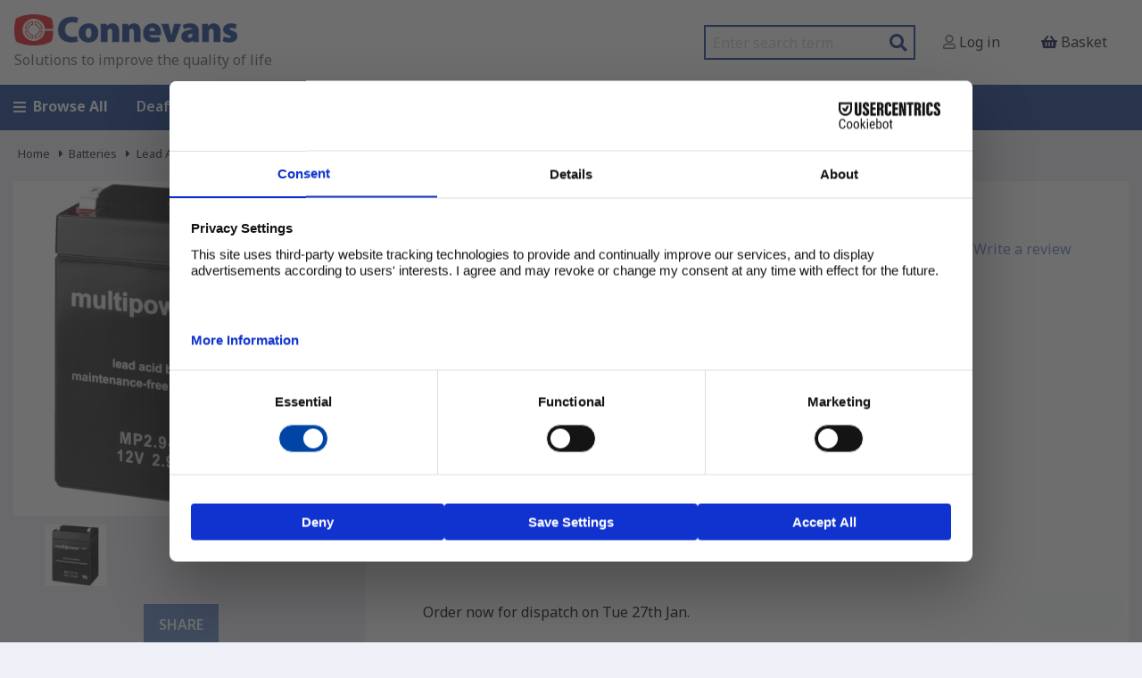

--- FILE ---
content_type: text/html;charset=UTF-8
request_url: https://www.connevans.co.uk/product/995658/MZMTXA815ACCU/Universal-Rechargeable-12V-2-9Ah-Lead-acid-battery-
body_size: 13740
content:
<!DOCTYPE html PUBLIC "-//W3C//DTD XHTML 1.0 Transitional//EN" "http://www.w3.org/TR/xhtml1/DTD/xhtml1-transitional.dtd">
<html xmlns="http://www.w3.org/1999/xhtml" xmlns:og="http://ogp.me/ns#" xmlns:fb="http://www.facebook.com/2008/fbml" xml:lang="en" version="XHTML+RDFa 1.0">
  <head>
	<meta charset="utf-8" />
	<meta name="viewport" content="width=device-width, initial-scale=1.0" />
	<meta name="TITLE" content="Universal Rechargeable 12V 2.9Ah Lead acid battery  - MZMTXA815ACCU - available from Connevans" />
    <meta name="KEYWORDS" content="Universal Rechargeable 12V 2.9Ah Lead acid battery , MZMTXA815ACCU, MA-101, mpower, M Power, MPower, m power, mipro" />
    <meta name="DESCRIPTION" content="Universal Rechargeable 12V 2.9Ah Lead acid battery  - available from Connevans - Rechargeable sealed lead battery, 12V 2.9Ah" />
    <meta name="name" content="Connevans" />
    <meta name="description" content="Connevans" />
    <meta name="keywords" content="Connevans" />

	<meta name="language" content="en_GB" />
	<meta name="google-translate-customization" content="d6323c0aeb6473a5-4610f8af53529f47-ge4dd7add321c4bac-13" />
	
	<meta name="msvalidate.01" content="0365C2889A26C277F7ADEC1168D8319D" />
	<meta http-equiv="Content-Type" content="text/html;charset=utf-8" />
	<title>Universal Rechargeable 12V 2.9Ah Lead acid battery  | Connevans</title>

		<link rel="preconnect" href="https://fonts.googleapis.com" />
<link rel="preconnect" href="https://fonts.gstatic.com" crossorigin="true" />
<link href="https://fonts.googleapis.com/css2?family=Noto+Sans:wght@400;500;600;700;900&amp;display=swap" rel="stylesheet" />
	<link rel="stylesheet" href="/css/responsive/foundation.css" />
	<link rel="stylesheet" href="/css/responsive/responsive-tabs.css" />
	<link rel="stylesheet" href="/css/responsive/easyzoom.css" />
	<link rel="stylesheet" type="text/css" href="//cdn.jsdelivr.net/jquery.slick/1.5.9/slick.css" />
	<link rel="stylesheet" type="text/css" href="//cdn.jsdelivr.net/jquery.slick/1.5.9/slick-theme.css" />
	<link rel="stylesheet" type="text/css" href="/css/responsive/fontawesome-all.css" media="screen" />
	<link rel="stylesheet" type="text/css" href="/css/responsive/v4-layout.css" media="screen" />

	<link rel="canonical" href="https://www.connevans.co.uk/viewProduct.do?id=995658" />

	

	<script type="text/javascript" id="usercentrics-cmp" src="https://web.cmp.usercentrics.eu/ui/loader.js" data-settings-id="UkLRqFI04EQp4L" async="true"><!-- --></script>
	<script type="text/javascript">(function(w,d,s,l,i){w[l]=w[l]||[];w[l].push({'gtm.start':new Date().getTime(),event:'gtm.js'});var f=d.getElementsByTagName(s)[0],j=d.createElement(s),dl=l!='dataLayer'?'&amp;l='+l:'';j.async=true;j.src='https://www.googletagmanager.com/gtm.js?id='+i+dl;f.parentNode.insertBefore(j,f);})(window,document,'script','dataLayer','GTM-KXQFQKM');</script>
	
	<script async="true" src="https://www.googletagmanager.com/gtag/js?id=AW-866956402"><!-- --></script>
	<script>window.dataLayer = window.dataLayer || [];function gtag(){dataLayer.push(arguments);}gtag('js', new Date());gtag('config', 'AW-866956402');</script>
	<script async="true" src="https://www.googletagmanager.com/gtag/js?id=G-PFCN7G80RM"><!-- --></script>
	<script>window.dataLayer = window.dataLayer || [];function gtag(){dataLayer.push(arguments);}gtag('js', new Date());gtag('config', 'G-PFCN7G80RM');</script>
	<script>gtag('event', 'page_view', {'send_to': 'AW-866956402','value': '31.50','items': [{'id': '995658','google_business_vertical': 'retail'}]});</script>
	<script type="text/javascript">var _gaq = _gaq || [];_gaq.push(['_setAccount', 'G-PFCN7G80RM']);_gaq.push(['_trackPageview']);_gaq.push (['_gat._anonymizeIp']);(function() {var ga = document.createElement('script'); ga.type = 'text/javascript'; ga.async = true;ga.src = ('https:' == document.location.protocol ? 'https://ssl' : 'http://www') + '.google-analytics.com/ga.js';var s = document.getElementsByTagName('script')[0]; s.parentNode.insertBefore(ga, s);})();</script>
	

	

	<link rel="stylesheet" media="screen" href="/css/responsive/buttons-default.css" />

	<link rel="stylesheet" media="screen" href="/css/responsive/default.css" title="NT" />
    <link rel="alternative stylesheet" media="screen" href="/css/responsive/buttons-vision.css" title="VIS" />
	
	
	
</head>
  <body id="product.995658" class="product cat-13">	
	
	
		<noscript>
      <iframe title="Google Tag Manager" height="0" width="0" style="display:none;visibility:hidden" src="https://www.googletagmanager.com/ns.html?id=GTM-KXQFQKM" />
    </noscript>
	
	
	
	
	

	
	
	
	


	
	<header>
		<nav class="">
			<div class="responsive-menu hide-for-large">
				<button class="js-toggle-menu" aria-label="Open menu">
            <i class="fas fa-bars"> </i>
          </button>
			</div>
				
			<a id="deafelogo" class="logo logo-wide" href="/">
				<img src="/media/image/site/responsive-logo.png" alt="www.connevans.co.uk" />
				<h3 class="tag-line">
					<p>Solutions to improve the quality of life</p>
				</h3>
			</a>

			<ul class="horizontal links">
				<li class="show-for-large">
					<form class="search" action="/productSearch.do" method="get" accept-charset="UTF-8" enctype="application/x-www-form-urlencoded; charset=utf-8">
						<label class="show-for-sr" for="query">Search</label>
						<input type="text" placeholder="Enter search term" name="query" aria-label="search query" />
						<button class="button" type="submit" name="Search Button" aria-label="Search Button">
							<i class="fa fa-search"> </i>
						</button>
					</form>
				</li>
				<li class="account">
					<a href="/login.form?requestedUrl=%2FviewProduct.do%3Fid%3D995658%26code%3DMZMTXA815ACCU%26name%3DUniversal-Rechargeable-12V-2-9Ah-Lead-acid-battery-">
              <i class="far fa-user"> </i>
              <span class="show-for-large"> Log in</span>
            </a>
				</li>
				<li class="basket">
					<a href="/basket.do" data-toggle="drop2" aria-controls="drop2" aria-expanded="false" data-options="align:left">
						<i class="fas fa-shopping-basket"> </i>
						
					<span class="show-for-large">Basket</span>
					</a>
					
				</li>
			</ul>
			
		</nav>

		<div class="hidden responsive-menu-content js-menu-content">
			<ul class="responsive-menu">
          <li class="link">
            <a href="/viewCategory.do?id=11">Deaf Equipment</a>
            <ul class="menu nested" id="mobile-top-cat-11">
              <li class="first">
                <a href="/catalogue/11/Deaf-Equipment">
                  <span>Deaf Equipment</span>
                </a>
              </li>
              <li class="first">
                <a href="/catalogue/10888618/My-Hearing-Aid">
                  <span>My Hearing Aid</span>
                </a>
              </li>
              <li>
                <a href="/catalogue/106/Phonak-Roger-Radio-Aids---Hearing-Aid-Accessories">
                  <span>Phonak Roger Radio Aids &amp; Hearing Aid Accessories</span>
                </a>
              </li>
              <li>
                <a href="/catalogue/3546110/Oticon-Hearing-Aid-Accessories">
                  <span>Oticon Hearing Aid Accessories</span>
                </a>
              </li>
              <li>
                <a href="/catalogue/122/Alerting-Devices">
                  <span>Alerting Devices</span>
                </a>
              </li>
              <li>
                <a href="/catalogue/2870723/Batteries---Battery-Chargers">
                  <span>Batteries &amp; Battery Chargers</span>
                </a>
              </li>
              <li>
                <a href="/catalogue/3310578/Cochlear-Implant---BAHA-Accessories---Spares">
                  <span>Cochlear Implant &amp; BAHA Accessories &amp; Spares</span>
                </a>
              </li>
              <li>
                <a href="/catalogue/26761264/Ear-plugs-and-more---Hearing-Protection">
                  <span>Ear plugs and more - Hearing Protection</span>
                </a>
              </li>
              <li>
                <a href="/catalogue/8936682/Equipment-at-Work">
                  <span>Equipment at Work</span>
                </a>
              </li>
              <li>
                <a href="/catalogue/23850754/Hearing-Aid-Accessories-by-Manufacturer">
                  <span>Hearing Aid Accessories by Manufacturer</span>
                </a>
              </li>
              <li>
                <a href="/catalogue/45714519/Hearing-Aid-Chargers">
                  <span>Hearing Aid Chargers</span>
                </a>
              </li>
              <li>
                <a href="/catalogue/108/Hearing-Aid-Direct-Input">
                  <span>Hearing Aid Direct Input</span>
                </a>
              </li>
              <li>
                <a href="/catalogue/116/Hearing-Aid-Care">
                  <span>Hearing Aid Care</span>
                </a>
              </li>
              <li>
                <a href="/catalogue/8936683/Providing-Access-for-Visitors">
                  <span>Providing Access for Visitors</span>
                </a>
              </li>
              <li>
                <a href="/catalogue/12/School-Soundfield">
                  <span>School Soundfield</span>
                </a>
              </li>
              <li>
                <a href="/catalogue/124/Telephones-at-Home">
                  <span>Telephones at Home</span>
                </a>
              </li>
              <li>
                <a href="/catalogue/110/Acoustics---Testing">
                  <span>Acoustics &amp; Testing</span>
                </a>
              </li>
              <li>
                <a href="/catalogue/3/Tinnitus-Relief">
                  <span>Tinnitus Relief</span>
                </a>
              </li>
              <li>
                <a href="/catalogue/126/TV---Assistive-Listening-Devices">
                  <span>TV &amp; Assistive Listening Devices</span>
                </a>
              </li>
              <li>
                <a href="/catalogue/2135847/Nearly-new---ex-demo-bargains-">
                  <span>Nearly new / ex-demo bargains </span>
                </a>
              </li>
              <li>
                <a href="/catalogue/8344620/Clearance-">
                  <span>Clearance </span>
                </a>
              </li>
              <li>
                <a href="/catalogue/2689529/Useful-bits-and-bobs-">
                  <span>Useful bits and bobs!</span>
                </a>
              </li>
            </ul>
          </li>
          <li class="link">
            <a href="/viewCategory.do?id=10888618">My Hearing Aid</a>
            <ul class="menu nested" id="mobile-top-cat-10888618">
              <li class="first">
                <a href="/catalogue/10888618/My-Hearing-Aid">
                  <span>My Hearing Aid</span>
                </a>
              </li>
              <li class="first">
                <a href="/catalogue/41458885/Bernafon-hearing-aid-information">
                  <span>Bernafon hearing aid information</span>
                </a>
              </li>
              <li>
                <a href="/catalogue/47931368/Branded-hearing-aid-information">
                  <span>Branded hearing aid information</span>
                </a>
              </li>
              <li>
                <a href="/catalogue/43940469/Danalogic-hearing-aid-information">
                  <span>Danalogic hearing aid information</span>
                </a>
              </li>
              <li>
                <a href="/catalogue/14429265/Oticon-hearing-aid-information">
                  <span>Oticon hearing aid information</span>
                </a>
              </li>
              <li>
                <a href="/catalogue/41458884/Philips-hearing-aid-information">
                  <span>Philips hearing aid information</span>
                </a>
              </li>
              <li>
                <a href="/catalogue/14429264/Phonak-hearing-aid-information">
                  <span>Phonak hearing aid information</span>
                </a>
              </li>
              <li>
                <a href="/catalogue/14468554/GN-ReSound-hearing-aid-information">
                  <span>GN ReSound hearing aid information</span>
                </a>
              </li>
              <li>
                <a href="/catalogue/46507874/Rexton-hearing-aid-information">
                  <span>Rexton hearing aid information</span>
                </a>
              </li>
              <li>
                <a href="/catalogue/14468553/Signia-hearing-aid-information">
                  <span>Signia hearing aid information</span>
                </a>
              </li>
              <li>
                <a href="/catalogue/27290302/Starkey-hearing-aid-information">
                  <span>Starkey hearing aid information</span>
                </a>
              </li>
              <li>
                <a href="/catalogue/14468555/Unitron-hearing-aid-information">
                  <span>Unitron hearing aid information</span>
                </a>
              </li>
              <li>
                <a href="/catalogue/166/Widex-hearing-aid-information">
                  <span>Widex hearing aid information</span>
                </a>
              </li>
              <li>
                <a href="/catalogue/15369175/My-Bone-Conduction-hearing-aid-information">
                  <span>My Bone Conduction hearing aid information</span>
                </a>
              </li>
              <li>
                <a href="/catalogue/15369176/My-Cochlear-Implant-information">
                  <span>My Cochlear Implant information</span>
                </a>
              </li>
            </ul>
          </li>
          <li class="link">
            <a href="/viewCategory.do?id=106">Phonak</a>
            <ul class="menu nested" id="mobile-top-cat-106">
              <li class="first">
                <a href="/catalogue/106/Phonak-Roger-Radio-Aids---Hearing-Aid-Accessories">
                  <span>Phonak Roger Radio Aids &amp; Hearing Aid Accessories</span>
                </a>
              </li>
              <li class="first">
                <a href="/catalogue/5874766/Phonak-Roger-radio-aid-equipment">
                  <span>Phonak Roger radio aid equipment</span>
                </a>
              </li>
              <li>
                <a href="/catalogue/6328463/Phonak-Roger-radio-aid-system-bundles">
                  <span>Phonak Roger radio aid system bundles</span>
                </a>
              </li>
              <li>
                <a href="/catalogue/2446323/Phonak-hearing-aid-care-accessories">
                  <span>Phonak hearing aid care accessories</span>
                </a>
              </li>
              <li>
                <a href="/catalogue/3351383/Phonak-Roger-Digimaster-School-SoundField">
                  <span>Phonak Roger Digimaster School SoundField</span>
                </a>
              </li>
              <li>
                <a href="/catalogue/1163924/Phonak-Roger-Focus-II-Receiver---bundles-with-transmitter">
                  <span>Phonak Roger Focus II Receiver &amp; bundles with transmitter</span>
                </a>
              </li>
              <li>
                <a href="/catalogue/8984255/Phonak-Roger-group-listening-systems-for-visitors--groups-and-tours">
                  <span>Phonak Roger group listening systems for visitors, groups and tours</span>
                </a>
              </li>
              <li>
                <a href="/catalogue/1268459/Phonak-wireless-system-spares-and-accessories">
                  <span>Phonak wireless system spares and accessories</span>
                </a>
              </li>
              <li>
                <a href="/catalogue/2700236/Phonak-and-Unitron-hearing-aid-Tubes--domes--RIC-receivers--earhooks---filters">
                  <span>Phonak and Unitron hearing aid Tubes, domes, RIC receivers, earhooks &amp; filters</span>
                </a>
              </li>
              <li>
                <a href="/catalogue/256/Hearing-aid-batteries---zinc-air">
                  <span>Hearing aid batteries - zinc air</span>
                </a>
              </li>
              <li>
                <a href="/catalogue/158/Phonak---Direct-Input-Shoes-for-Hearing-Aids">
                  <span>Phonak - Direct Input Shoes for Hearing Aids</span>
                </a>
              </li>
              <li>
                <a href="/catalogue/2000916/Phonak-legacy-spares">
                  <span>Phonak legacy spares</span>
                </a>
              </li>
              <li>
                <a href="/catalogue/26271514/Phonak-Direct-Wireless-Accessories-for-Infinio--Lumity--Paradise-and-Marvel-hearing-aids">
                  <span>Phonak Direct Wireless Accessories for Infinio, Lumity, Paradise and Marvel hearing aids</span>
                </a>
              </li>
            </ul>
          </li>
          <li class="link">
            <a href="/viewCategory.do?id=12">Soundfield</a>
            <ul class="menu nested" id="mobile-top-cat-12">
              <li class="first">
                <a href="/catalogue/12/School-Soundfield">
                  <span>School Soundfield</span>
                </a>
              </li>
              <li class="first">
                <a href="/catalogue/1689933/Swift-Digital-Classroom-Soundfield-Systems">
                  <span>Swift Digital Classroom Soundfield Systems</span>
                </a>
              </li>
              <li>
                <a href="/catalogue/314/IR-CLASSMATE-Infra-Red-Classroom-Soundfield">
                  <span>IR CLASSMATE Infra Red Classroom Soundfield</span>
                </a>
              </li>
              <li>
                <a href="/catalogue/3351383/Phonak-Roger-Digimaster-School-SoundField">
                  <span>Phonak Roger Digimaster School SoundField</span>
                </a>
              </li>
              <li>
                <a href="/catalogue/2526616/Azden-IRR-40P-infra-red-classroom-soundfield">
                  <span>Azden IRR-40P infra-red classroom soundfield</span>
                </a>
              </li>
              <li>
                <a href="/catalogue/266/School-Hall-sound-systems">
                  <span>School Hall sound systems</span>
                </a>
              </li>
              <li>
                <a href="/catalogue/3799317/Portable-PA-systems">
                  <span>Portable PA systems</span>
                </a>
              </li>
              <li>
                <a href="/catalogue/14438253/BabbleGuard-classroom-noise-indicator">
                  <span>BabbleGuard classroom noise indicator</span>
                </a>
              </li>
              <li>
                <a href="/catalogue/14/Radio-Microphones">
                  <span>Radio Microphones</span>
                </a>
              </li>
            </ul>
          </li>
          <li class="link">
            <a href="/viewCategory.do?id=3845474">Daily Living</a>
            <ul class="menu nested" id="mobile-top-cat-3845474">
              <li class="first">
                <a href="/catalogue/3845474/Daily-Living-Aids">
                  <span>Daily Living Aids</span>
                </a>
              </li>
              <li class="first">
                <a href="/catalogue/5659434/Bathing---Washing">
                  <span>Bathing &amp; Washing</span>
                </a>
              </li>
              <li>
                <a href="/catalogue/3857695/Dressing-aids">
                  <span>Dressing aids</span>
                </a>
              </li>
              <li>
                <a href="/catalogue/39837239/Crutches-and-Accessories">
                  <span>Crutches and Accessories</span>
                </a>
              </li>
              <li>
                <a href="/catalogue/7042530/Grab-Bars--Rails-and-Handles">
                  <span>Grab Bars, Rails and Handles</span>
                </a>
              </li>
              <li>
                <a href="/catalogue/5610147/Kitchen---Dining">
                  <span>Kitchen &amp; Dining</span>
                </a>
              </li>
              <li>
                <a href="/catalogue/47798553/Health-Monitoring">
                  <span>Health Monitoring</span>
                </a>
              </li>
              <li>
                <a href="/catalogue/2952336/Home---Garden">
                  <span>Home &amp; Garden</span>
                </a>
              </li>
              <li>
                <a href="/catalogue/5650247/Incontinence---Toileting">
                  <span>Incontinence &amp; Toileting</span>
                </a>
              </li>
              <li>
                <a href="/catalogue/5650244/Leisure-Time">
                  <span>Leisure Time</span>
                </a>
              </li>
              <li>
                <a href="/catalogue/6272304/Lifting-Aids---Trolleys">
                  <span>Lifting Aids &amp; Trolleys</span>
                </a>
              </li>
              <li>
                <a href="/catalogue/192/Magnifying-glasses---handheld-and-desk-mounted">
                  <span>Magnifying glasses - handheld and desk mounted</span>
                </a>
              </li>
              <li>
                <a href="/catalogue/3845475/Medicine-dispensers">
                  <span>Medicine dispensers</span>
                </a>
              </li>
              <li>
                <a href="/catalogue/3856281/Masks--Protective-Clothing--PPE---Workwear">
                  <span>Masks, Protective Clothing, PPE &amp; Workwear</span>
                </a>
              </li>
              <li>
                <a href="/catalogue/41996103/Ladders">
                  <span>Ladders</span>
                </a>
              </li>
              <li>
                <a href="/catalogue/13019506/LED-Night-Lights">
                  <span>LED Night Lights</span>
                </a>
              </li>
              <li>
                <a href="/catalogue/7600154/Pain-Relief---Pads--Insoles-and-more">
                  <span>Pain Relief - Pads, Insoles and more</span>
                </a>
              </li>
              <li>
                <a href="/catalogue/325/Personal-Alerting-Systems-for-use-around-your-home">
                  <span>Personal Alerting Systems for use around your home</span>
                </a>
              </li>
              <li>
                <a href="/catalogue/3845477/Reachers-and-grabbers---a-helping-hand-on-a-stick">
                  <span>Reachers and grabbers - a helping hand on a stick</span>
                </a>
              </li>
              <li>
                <a href="/catalogue/39451610/Reading-and-writing">
                  <span>Reading and writing</span>
                </a>
              </li>
              <li>
                <a href="/catalogue/10526530/Rehabilitation">
                  <span>Rehabilitation</span>
                </a>
              </li>
              <li>
                <a href="/catalogue/5650243/Rollators">
                  <span>Rollators</span>
                </a>
              </li>
              <li>
                <a href="/catalogue/7334923/Safety---Security">
                  <span>Safety &amp; Security</span>
                </a>
              </li>
              <li>
                <a href="/catalogue/7600155/Sitting-and-Sleeping">
                  <span>Sitting and Sleeping</span>
                </a>
              </li>
              <li>
                <a href="/catalogue/40307585/Steps">
                  <span>Steps</span>
                </a>
              </li>
              <li>
                <a href="/catalogue/5679132/Telephones">
                  <span>Telephones</span>
                </a>
              </li>
              <li>
                <a href="/catalogue/3876077/Tri-Walkers">
                  <span>Tri Walkers</span>
                </a>
              </li>
              <li>
                <a href="/catalogue/173/Vibrating-alarm-watches">
                  <span>Vibrating alarm watches</span>
                </a>
              </li>
              <li>
                <a href="/catalogue/2908396/Vision-Equipment">
                  <span>Vision Equipment</span>
                </a>
              </li>
              <li>
                <a href="/catalogue/146/Walking-frames">
                  <span>Walking frames</span>
                </a>
              </li>
              <li>
                <a href="/catalogue/3904054/Walking-sticks---Accessories">
                  <span>Walking sticks &amp; Accessories</span>
                </a>
              </li>
              <li>
                <a href="/catalogue/3860120/Wheelchair-ramps-and-threshold-ramps">
                  <span>Wheelchair ramps and threshold ramps</span>
                </a>
              </li>
              <li>
                <a href="/catalogue/3877794/Wheelchairs-and-Wheelchair-Accessories">
                  <span>Wheelchairs and Wheelchair Accessories</span>
                </a>
              </li>
              <li>
                <a href="/catalogue/2870723/Batteries---Battery-Chargers">
                  <span>Batteries &amp; Battery Chargers</span>
                </a>
              </li>
              <li>
                <a href="/catalogue/4818310/Cleaning">
                  <span>Cleaning</span>
                </a>
              </li>
            </ul>
          </li>
          <li class="link">
            <a href="/viewCategory.do?id=2908396">Vision Equipment</a>
            <ul class="menu nested" id="mobile-top-cat-2908396">
              <li class="first">
                <a href="/catalogue/2908396/Vision-Equipment">
                  <span>Vision Equipment</span>
                </a>
              </li>
              <li class="first">
                <a href="/catalogue/2908397/Telephones-for-people-with-sight-loss">
                  <span>Telephones for people with sight loss</span>
                </a>
              </li>
              <li>
                <a href="/catalogue/2908398/Clocks---Watches">
                  <span>Clocks &amp; Watches</span>
                </a>
              </li>
              <li>
                <a href="/catalogue/192/Magnifying-glasses---handheld-and-desk-mounted">
                  <span>Magnifying glasses - handheld and desk mounted</span>
                </a>
              </li>
              <li>
                <a href="/catalogue/177/Anatomical-models">
                  <span>Anatomical models</span>
                </a>
              </li>
              <li>
                <a href="/catalogue/3845474/Daily-Living-Aids">
                  <span>Daily Living Aids</span>
                </a>
              </li>
              <li>
                <a href="/catalogue/992530/LED-Torches--Desk-Lights--Floor-Lights---USB-lights-">
                  <span>LED Torches, Desk Lights, Floor Lights &amp; USB lights </span>
                </a>
              </li>
              <li>
                <a href="/catalogue/7042530/Grab-Bars--Rails-and-Handles">
                  <span>Grab Bars, Rails and Handles</span>
                </a>
              </li>
              <li>
                <a href="/catalogue/7600152/Helpful-Gadgets">
                  <span>Helpful Gadgets</span>
                </a>
              </li>
            </ul>
          </li>
        </ul>
			
		</div>

		<div class="full-search hide-for-large">
			<form class="search" action="/productSearch.do" method="get" accept-charset="UTF-8" enctype="application/x-www-form-urlencoded; charset=utf-8">
				<label class="show-for-sr" for="query">Search</label>
				<input type="text" placeholder="Enter search term" name="query" aria-label="search query" />
				<button class="button" type="submit" name="Search Button" aria-label="Search Button">
					<i class="fa fa-search"> </i>
				</button>
			</form>
		</div>
	</header>

	<div class="full navigation show-for-large">
		<div class="row">
			<div class="large-12 columns">
				<ul class="horizontal dropdown menu" data-dropdown-menu="">
            <li class="link">
              <a href="/page/index">
                <i class="fas fa-bars"> </i>Browse All</a>
              <ul class="menu nested" id="main-top-cat-10">
                <li class="first">
                  <a href="/catalogue/11/Deaf-Equipment">
                    <span>Deaf Equipment</span>
                  </a>
                </li>
                <li>
                  <a href="/catalogue/106/Phonak-Roger-Radio-Aids---Hearing-Aid-Accessories">
                    <span>Phonak Roger Radio Aids &amp; Hearing Aid Accessories</span>
                  </a>
                </li>
                <li>
                  <a href="/catalogue/3546110/Oticon-Hearing-Aid-Accessories">
                    <span>Oticon Hearing Aid Accessories</span>
                  </a>
                </li>
                <li>
                  <a href="/catalogue/10888618/My-Hearing-Aid">
                    <span>My Hearing Aid</span>
                  </a>
                </li>
                <li>
                  <a href="/catalogue/12/School-Soundfield">
                    <span>School Soundfield</span>
                  </a>
                </li>
                <li>
                  <a href="/catalogue/3845474/Daily-Living-Aids">
                    <span>Daily Living Aids</span>
                  </a>
                </li>
                <li>
                  <a href="/catalogue/2908396/Vision-Equipment">
                    <span>Vision Equipment</span>
                  </a>
                </li>
                <li>
                  <a href="/catalogue/26683494/Sleep-Therapy">
                    <span>Sleep Therapy</span>
                  </a>
                </li>
                <li>
                  <a href="/catalogue/3/Tinnitus-Relief">
                    <span>Tinnitus Relief</span>
                  </a>
                </li>
                <li>
                  <a href="/catalogue/2870723/Batteries---Battery-Chargers">
                    <span>Batteries &amp; Battery Chargers</span>
                  </a>
                </li>
                <li>
                  <a href="/catalogue/4974250/Connevans-Electronics">
                    <span>Connevans Electronics</span>
                  </a>
                </li>
                <li>
                  <a href="/catalogue/2135847/Nearly-new---ex-demo-bargains-">
                    <span>Nearly new / ex-demo bargains </span>
                  </a>
                </li>
                <li>
                  <a href="/catalogue/8344620/Clearance-">
                    <span>Clearance </span>
                  </a>
                </li>
                <li>
                  <a href="/catalogue/4/International-Sales">
                    <span>International Sales</span>
                  </a>
                </li>
                <li>
                  <a href="/catalogue/130/Ear-plugs-and-more---Hearing-Protection">
                    <span>Ear plugs and more - Hearing Protection</span>
                  </a>
                </li>
              </ul>
            </li>
            <li class="link">
              <a href="/viewCategory.do?id=11">Deaf Equipment</a>
              <ul class="menu nested" id="main-top-cat-11">
                <li class="first">
                  <a href="/catalogue/11/Deaf-Equipment">
                    <span>Deaf Equipment</span>
                  </a>
                </li>
                <li class="first">
                  <a href="/catalogue/10888618/My-Hearing-Aid">
                    <span>My Hearing Aid</span>
                  </a>
                </li>
                <li>
                  <a href="/catalogue/106/Phonak-Roger-Radio-Aids---Hearing-Aid-Accessories">
                    <span>Phonak Roger Radio Aids &amp; Hearing Aid Accessories</span>
                  </a>
                </li>
                <li>
                  <a href="/catalogue/3546110/Oticon-Hearing-Aid-Accessories">
                    <span>Oticon Hearing Aid Accessories</span>
                  </a>
                </li>
                <li>
                  <a href="/catalogue/122/Alerting-Devices">
                    <span>Alerting Devices</span>
                  </a>
                </li>
                <li>
                  <a href="/catalogue/2870723/Batteries---Battery-Chargers">
                    <span>Batteries &amp; Battery Chargers</span>
                  </a>
                </li>
                <li>
                  <a href="/catalogue/3310578/Cochlear-Implant---BAHA-Accessories---Spares">
                    <span>Cochlear Implant &amp; BAHA Accessories &amp; Spares</span>
                  </a>
                </li>
                <li>
                  <a href="/catalogue/26761264/Ear-plugs-and-more---Hearing-Protection">
                    <span>Ear plugs and more - Hearing Protection</span>
                  </a>
                </li>
                <li>
                  <a href="/catalogue/8936682/Equipment-at-Work">
                    <span>Equipment at Work</span>
                  </a>
                </li>
                <li>
                  <a href="/catalogue/23850754/Hearing-Aid-Accessories-by-Manufacturer">
                    <span>Hearing Aid Accessories by Manufacturer</span>
                  </a>
                </li>
                <li>
                  <a href="/catalogue/45714519/Hearing-Aid-Chargers">
                    <span>Hearing Aid Chargers</span>
                  </a>
                </li>
                <li>
                  <a href="/catalogue/108/Hearing-Aid-Direct-Input">
                    <span>Hearing Aid Direct Input</span>
                  </a>
                </li>
                <li>
                  <a href="/catalogue/116/Hearing-Aid-Care">
                    <span>Hearing Aid Care</span>
                  </a>
                </li>
                <li>
                  <a href="/catalogue/8936683/Providing-Access-for-Visitors">
                    <span>Providing Access for Visitors</span>
                  </a>
                </li>
                <li>
                  <a href="/catalogue/12/School-Soundfield">
                    <span>School Soundfield</span>
                  </a>
                </li>
                <li>
                  <a href="/catalogue/124/Telephones-at-Home">
                    <span>Telephones at Home</span>
                  </a>
                </li>
                <li>
                  <a href="/catalogue/110/Acoustics---Testing">
                    <span>Acoustics &amp; Testing</span>
                  </a>
                </li>
                <li>
                  <a href="/catalogue/3/Tinnitus-Relief">
                    <span>Tinnitus Relief</span>
                  </a>
                </li>
                <li>
                  <a href="/catalogue/126/TV---Assistive-Listening-Devices">
                    <span>TV &amp; Assistive Listening Devices</span>
                  </a>
                </li>
                <li>
                  <a href="/catalogue/2135847/Nearly-new---ex-demo-bargains-">
                    <span>Nearly new / ex-demo bargains </span>
                  </a>
                </li>
                <li>
                  <a href="/catalogue/8344620/Clearance-">
                    <span>Clearance </span>
                  </a>
                </li>
                <li>
                  <a href="/catalogue/2689529/Useful-bits-and-bobs-">
                    <span>Useful bits and bobs!</span>
                  </a>
                </li>
              </ul>
            </li>
            <li class="link">
              <a href="/viewCategory.do?id=10888618">My Hearing Aid</a>
              <ul class="menu nested" id="main-top-cat-10888618">
                <li class="first">
                  <a href="/catalogue/10888618/My-Hearing-Aid">
                    <span>My Hearing Aid</span>
                  </a>
                </li>
                <li class="first">
                  <a href="/catalogue/41458885/Bernafon-hearing-aid-information">
                    <span>Bernafon hearing aid information</span>
                  </a>
                </li>
                <li>
                  <a href="/catalogue/47931368/Branded-hearing-aid-information">
                    <span>Branded hearing aid information</span>
                  </a>
                </li>
                <li>
                  <a href="/catalogue/43940469/Danalogic-hearing-aid-information">
                    <span>Danalogic hearing aid information</span>
                  </a>
                </li>
                <li>
                  <a href="/catalogue/14429265/Oticon-hearing-aid-information">
                    <span>Oticon hearing aid information</span>
                  </a>
                </li>
                <li>
                  <a href="/catalogue/41458884/Philips-hearing-aid-information">
                    <span>Philips hearing aid information</span>
                  </a>
                </li>
                <li>
                  <a href="/catalogue/14429264/Phonak-hearing-aid-information">
                    <span>Phonak hearing aid information</span>
                  </a>
                </li>
                <li>
                  <a href="/catalogue/14468554/GN-ReSound-hearing-aid-information">
                    <span>GN ReSound hearing aid information</span>
                  </a>
                </li>
                <li>
                  <a href="/catalogue/46507874/Rexton-hearing-aid-information">
                    <span>Rexton hearing aid information</span>
                  </a>
                </li>
                <li>
                  <a href="/catalogue/14468553/Signia-hearing-aid-information">
                    <span>Signia hearing aid information</span>
                  </a>
                </li>
                <li>
                  <a href="/catalogue/27290302/Starkey-hearing-aid-information">
                    <span>Starkey hearing aid information</span>
                  </a>
                </li>
                <li>
                  <a href="/catalogue/14468555/Unitron-hearing-aid-information">
                    <span>Unitron hearing aid information</span>
                  </a>
                </li>
                <li>
                  <a href="/catalogue/166/Widex-hearing-aid-information">
                    <span>Widex hearing aid information</span>
                  </a>
                </li>
                <li>
                  <a href="/catalogue/15369175/My-Bone-Conduction-hearing-aid-information">
                    <span>My Bone Conduction hearing aid information</span>
                  </a>
                </li>
                <li>
                  <a href="/catalogue/15369176/My-Cochlear-Implant-information">
                    <span>My Cochlear Implant information</span>
                  </a>
                </li>
              </ul>
            </li>
            <li class="link">
              <a href="/viewCategory.do?id=106">Phonak</a>
              <ul class="menu nested" id="main-top-cat-106">
                <li class="first">
                  <a href="/catalogue/106/Phonak-Roger-Radio-Aids---Hearing-Aid-Accessories">
                    <span>Phonak Roger Radio Aids &amp; Hearing Aid Accessories</span>
                  </a>
                </li>
                <li class="first">
                  <a href="/catalogue/5874766/Phonak-Roger-radio-aid-equipment">
                    <span>Phonak Roger radio aid equipment</span>
                  </a>
                </li>
                <li>
                  <a href="/catalogue/6328463/Phonak-Roger-radio-aid-system-bundles">
                    <span>Phonak Roger radio aid system bundles</span>
                  </a>
                </li>
                <li>
                  <a href="/catalogue/2446323/Phonak-hearing-aid-care-accessories">
                    <span>Phonak hearing aid care accessories</span>
                  </a>
                </li>
                <li>
                  <a href="/catalogue/3351383/Phonak-Roger-Digimaster-School-SoundField">
                    <span>Phonak Roger Digimaster School SoundField</span>
                  </a>
                </li>
                <li>
                  <a href="/catalogue/1163924/Phonak-Roger-Focus-II-Receiver---bundles-with-transmitter">
                    <span>Phonak Roger Focus II Receiver &amp; bundles with transmitter</span>
                  </a>
                </li>
                <li>
                  <a href="/catalogue/8984255/Phonak-Roger-group-listening-systems-for-visitors--groups-and-tours">
                    <span>Phonak Roger group listening systems for visitors, groups and tours</span>
                  </a>
                </li>
                <li>
                  <a href="/catalogue/1268459/Phonak-wireless-system-spares-and-accessories">
                    <span>Phonak wireless system spares and accessories</span>
                  </a>
                </li>
                <li>
                  <a href="/catalogue/2700236/Phonak-and-Unitron-hearing-aid-Tubes--domes--RIC-receivers--earhooks---filters">
                    <span>Phonak and Unitron hearing aid Tubes, domes, RIC receivers, earhooks &amp; filters</span>
                  </a>
                </li>
                <li>
                  <a href="/catalogue/256/Hearing-aid-batteries---zinc-air">
                    <span>Hearing aid batteries - zinc air</span>
                  </a>
                </li>
                <li>
                  <a href="/catalogue/158/Phonak---Direct-Input-Shoes-for-Hearing-Aids">
                    <span>Phonak - Direct Input Shoes for Hearing Aids</span>
                  </a>
                </li>
                <li>
                  <a href="/catalogue/2000916/Phonak-legacy-spares">
                    <span>Phonak legacy spares</span>
                  </a>
                </li>
                <li>
                  <a href="/catalogue/26271514/Phonak-Direct-Wireless-Accessories-for-Infinio--Lumity--Paradise-and-Marvel-hearing-aids">
                    <span>Phonak Direct Wireless Accessories for Infinio, Lumity, Paradise and Marvel hearing aids</span>
                  </a>
                </li>
              </ul>
            </li>
            <li class="link">
              <a href="/viewCategory.do?id=12">Soundfield</a>
              <ul class="menu nested" id="main-top-cat-12">
                <li class="first">
                  <a href="/catalogue/12/School-Soundfield">
                    <span>School Soundfield</span>
                  </a>
                </li>
                <li class="first">
                  <a href="/catalogue/1689933/Swift-Digital-Classroom-Soundfield-Systems">
                    <span>Swift Digital Classroom Soundfield Systems</span>
                  </a>
                </li>
                <li>
                  <a href="/catalogue/314/IR-CLASSMATE-Infra-Red-Classroom-Soundfield">
                    <span>IR CLASSMATE Infra Red Classroom Soundfield</span>
                  </a>
                </li>
                <li>
                  <a href="/catalogue/3351383/Phonak-Roger-Digimaster-School-SoundField">
                    <span>Phonak Roger Digimaster School SoundField</span>
                  </a>
                </li>
                <li>
                  <a href="/catalogue/2526616/Azden-IRR-40P-infra-red-classroom-soundfield">
                    <span>Azden IRR-40P infra-red classroom soundfield</span>
                  </a>
                </li>
                <li>
                  <a href="/catalogue/266/School-Hall-sound-systems">
                    <span>School Hall sound systems</span>
                  </a>
                </li>
                <li>
                  <a href="/catalogue/3799317/Portable-PA-systems">
                    <span>Portable PA systems</span>
                  </a>
                </li>
                <li>
                  <a href="/catalogue/14438253/BabbleGuard-classroom-noise-indicator">
                    <span>BabbleGuard classroom noise indicator</span>
                  </a>
                </li>
                <li>
                  <a href="/catalogue/14/Radio-Microphones">
                    <span>Radio Microphones</span>
                  </a>
                </li>
              </ul>
            </li>
            <li class="link">
              <a href="/viewCategory.do?id=3845474">Daily Living</a>
              <ul class="menu nested" id="main-top-cat-3845474">
                <li class="first">
                  <a href="/catalogue/3845474/Daily-Living-Aids">
                    <span>Daily Living Aids</span>
                  </a>
                </li>
                <li class="first">
                  <a href="/catalogue/5659434/Bathing---Washing">
                    <span>Bathing &amp; Washing</span>
                  </a>
                </li>
                <li>
                  <a href="/catalogue/3857695/Dressing-aids">
                    <span>Dressing aids</span>
                  </a>
                </li>
                <li>
                  <a href="/catalogue/39837239/Crutches-and-Accessories">
                    <span>Crutches and Accessories</span>
                  </a>
                </li>
                <li>
                  <a href="/catalogue/7042530/Grab-Bars--Rails-and-Handles">
                    <span>Grab Bars, Rails and Handles</span>
                  </a>
                </li>
                <li>
                  <a href="/catalogue/5610147/Kitchen---Dining">
                    <span>Kitchen &amp; Dining</span>
                  </a>
                </li>
                <li>
                  <a href="/catalogue/47798553/Health-Monitoring">
                    <span>Health Monitoring</span>
                  </a>
                </li>
                <li>
                  <a href="/catalogue/2952336/Home---Garden">
                    <span>Home &amp; Garden</span>
                  </a>
                </li>
                <li>
                  <a href="/catalogue/5650247/Incontinence---Toileting">
                    <span>Incontinence &amp; Toileting</span>
                  </a>
                </li>
                <li>
                  <a href="/catalogue/5650244/Leisure-Time">
                    <span>Leisure Time</span>
                  </a>
                </li>
                <li>
                  <a href="/catalogue/6272304/Lifting-Aids---Trolleys">
                    <span>Lifting Aids &amp; Trolleys</span>
                  </a>
                </li>
                <li>
                  <a href="/catalogue/192/Magnifying-glasses---handheld-and-desk-mounted">
                    <span>Magnifying glasses - handheld and desk mounted</span>
                  </a>
                </li>
                <li>
                  <a href="/catalogue/3845475/Medicine-dispensers">
                    <span>Medicine dispensers</span>
                  </a>
                </li>
                <li>
                  <a href="/catalogue/3856281/Masks--Protective-Clothing--PPE---Workwear">
                    <span>Masks, Protective Clothing, PPE &amp; Workwear</span>
                  </a>
                </li>
                <li>
                  <a href="/catalogue/41996103/Ladders">
                    <span>Ladders</span>
                  </a>
                </li>
                <li>
                  <a href="/catalogue/13019506/LED-Night-Lights">
                    <span>LED Night Lights</span>
                  </a>
                </li>
                <li>
                  <a href="/catalogue/7600154/Pain-Relief---Pads--Insoles-and-more">
                    <span>Pain Relief - Pads, Insoles and more</span>
                  </a>
                </li>
                <li>
                  <a href="/catalogue/325/Personal-Alerting-Systems-for-use-around-your-home">
                    <span>Personal Alerting Systems for use around your home</span>
                  </a>
                </li>
                <li>
                  <a href="/catalogue/3845477/Reachers-and-grabbers---a-helping-hand-on-a-stick">
                    <span>Reachers and grabbers - a helping hand on a stick</span>
                  </a>
                </li>
                <li>
                  <a href="/catalogue/39451610/Reading-and-writing">
                    <span>Reading and writing</span>
                  </a>
                </li>
                <li>
                  <a href="/catalogue/10526530/Rehabilitation">
                    <span>Rehabilitation</span>
                  </a>
                </li>
                <li>
                  <a href="/catalogue/5650243/Rollators">
                    <span>Rollators</span>
                  </a>
                </li>
                <li>
                  <a href="/catalogue/7334923/Safety---Security">
                    <span>Safety &amp; Security</span>
                  </a>
                </li>
                <li>
                  <a href="/catalogue/7600155/Sitting-and-Sleeping">
                    <span>Sitting and Sleeping</span>
                  </a>
                </li>
                <li>
                  <a href="/catalogue/40307585/Steps">
                    <span>Steps</span>
                  </a>
                </li>
                <li>
                  <a href="/catalogue/5679132/Telephones">
                    <span>Telephones</span>
                  </a>
                </li>
                <li>
                  <a href="/catalogue/3876077/Tri-Walkers">
                    <span>Tri Walkers</span>
                  </a>
                </li>
                <li>
                  <a href="/catalogue/173/Vibrating-alarm-watches">
                    <span>Vibrating alarm watches</span>
                  </a>
                </li>
                <li>
                  <a href="/catalogue/2908396/Vision-Equipment">
                    <span>Vision Equipment</span>
                  </a>
                </li>
                <li>
                  <a href="/catalogue/146/Walking-frames">
                    <span>Walking frames</span>
                  </a>
                </li>
                <li>
                  <a href="/catalogue/3904054/Walking-sticks---Accessories">
                    <span>Walking sticks &amp; Accessories</span>
                  </a>
                </li>
                <li>
                  <a href="/catalogue/3860120/Wheelchair-ramps-and-threshold-ramps">
                    <span>Wheelchair ramps and threshold ramps</span>
                  </a>
                </li>
                <li>
                  <a href="/catalogue/3877794/Wheelchairs-and-Wheelchair-Accessories">
                    <span>Wheelchairs and Wheelchair Accessories</span>
                  </a>
                </li>
                <li>
                  <a href="/catalogue/2870723/Batteries---Battery-Chargers">
                    <span>Batteries &amp; Battery Chargers</span>
                  </a>
                </li>
                <li>
                  <a href="/catalogue/4818310/Cleaning">
                    <span>Cleaning</span>
                  </a>
                </li>
              </ul>
            </li>
            <li class="link">
              <a href="/viewCategory.do?id=2908396">Vision Equipment</a>
              <ul class="menu nested" id="main-top-cat-2908396">
                <li class="first">
                  <a href="/catalogue/2908396/Vision-Equipment">
                    <span>Vision Equipment</span>
                  </a>
                </li>
                <li class="first">
                  <a href="/catalogue/2908397/Telephones-for-people-with-sight-loss">
                    <span>Telephones for people with sight loss</span>
                  </a>
                </li>
                <li>
                  <a href="/catalogue/2908398/Clocks---Watches">
                    <span>Clocks &amp; Watches</span>
                  </a>
                </li>
                <li>
                  <a href="/catalogue/192/Magnifying-glasses---handheld-and-desk-mounted">
                    <span>Magnifying glasses - handheld and desk mounted</span>
                  </a>
                </li>
                <li>
                  <a href="/catalogue/177/Anatomical-models">
                    <span>Anatomical models</span>
                  </a>
                </li>
                <li>
                  <a href="/catalogue/3845474/Daily-Living-Aids">
                    <span>Daily Living Aids</span>
                  </a>
                </li>
                <li>
                  <a href="/catalogue/992530/LED-Torches--Desk-Lights--Floor-Lights---USB-lights-">
                    <span>LED Torches, Desk Lights, Floor Lights &amp; USB lights </span>
                  </a>
                </li>
                <li>
                  <a href="/catalogue/7042530/Grab-Bars--Rails-and-Handles">
                    <span>Grab Bars, Rails and Handles</span>
                  </a>
                </li>
                <li>
                  <a href="/catalogue/7600152/Helpful-Gadgets">
                    <span>Helpful Gadgets</span>
                  </a>
                </li>
              </ul>
            </li>
          </ul>
			</div>
		</div>
	</div>

	

	<div class="row content">
		<div class="columns">
			
	
	<div class="crumb show-for-medium">
		<ul id="trail" class="horizontal">
            <li class="first">
              <a href="/page/index">Home</a>
            </li>
            <li>
              <a href="/viewCategory.do?id=13">
                <i class="fa fa-caret-right"> </i>Batteries</a>
            </li>
            <li>
              <a href="/viewCategory.do?id=1689932">
                <i class="fa fa-caret-right"> </i>Lead Acid batteries</a>
            </li>
          </ul>
	</div>
	
	
	<script language="javascript">
		fbq('track', 'ViewContent', {
			
				content_ids: ['MZMTXA815ACCU'],
			
			 content_type: 'product',
		});
	</script>
	
	<div id="top" class="product-page">
		<div class="aside show-for-large">
			<div class="easyzoom easyzoom--overlay show-for-medium">
				
										<a class="lightbox" title="Universal Rechargeable 12V 2.9Ah Lead acid battery " href="https://media.connevans.co.uk/image/750x750/images/MZMTXA815ACCU.jpg" data-standard="https://media.connevans.co.uk/image/500x500/images/MZMTXA815ACCU.jpg">
                <picture class="product-image">
                  <source srcset="https://media.connevans.co.uk/image/500x500/images/MZMTXA815ACCU.webp" type="image/webp" fullsrc="https://media.connevans.co.uk/image/750x750/images/MZMTXA815ACCU.webp" />
                  <img id="product-image" src="https://media.connevans.co.uk/image/500x500/images/MZMTXA815ACCU.jpg" new-gen-src="https://media.connevans.co.uk/image/500x500/images/MZMTXA815ACCU.webp" data-oldimage="false" alt="Image" />
                </picture>
              </a>
				
			</div>
			<div class="additional-images">
				
					<div class="additional-image">
                <a class="lightbox" title="Universal Rechargeable 12V 2.9Ah Lead acid battery " href="https://media.connevans.co.uk/image/750x750/images/MZMTXA815ACCU.jpg" data-standard="https://media.connevans.co.uk/image/500x500/images/MZMTXA815ACCU.jpg">
                  <picture class="image-thumb">
                    <source srcset="https://media.connevans.co.uk/image/100x100/images/MZMTXA815ACCU.webp" type="image/webp" fullsrc="https://media.connevans.co.uk/image/750x750/images/MZMTXA815ACCU.webp" />
                    <img id="image-thumb" class="alt-image" src="https://media.connevans.co.uk/image/100x100/images/MZMTXA815ACCU.jpg" new-gen-src="https://media.connevans.co.uk/image/100x100/images/MZMTXA815ACCU.webp" data-oldimage="false" alt="Image" />
                  </picture>
                </a>
              </div>
																																																						
			</div>
			<div class="social columns">
				<a href="#" class="share-modal button">Share</a>			
				<div class="reveal" id="shareModal" data-reveal="">
				  	<h2>Share
					  	<button class="close-button" data-close="" aria-label="Close modal" type="button">
						    <span aria-hidden="true">[x]</span>
						</button>
					</h2>
				  	<div class="content">
				  		<div class="copy">
				  			
								<input type="text" value="http://www.connevans.co.uk/product/995658/MZMTXA815ACCU/Universal-Rechargeable-12V-2-9Ah-Lead-acid-battery-" id="copy-link" />
							
							<a id="copy-button" class="button">Copy</a>
							<p class="copy-message">You can copy this link into emails and text messages or post it on social media.</p>
						</div>
						<div class="clear"></div>
				  		<div class="fb-like" data-send="false" data-layout="button_count" data-width="" data-show-faces="false" data-font="arial"></div>
						
							<a class="twitter-share-button" href="https://twitter.com/intent/tweet?url=product%2F995658%2FMZMTXA815ACCU%2FUniversal-Rechargeable-12V-2-9Ah-Lead-acid-battery-">Tweet</a>
							
				  	</div>
				</div>
			</div>
		</div>
		<div class="product-details">
			<div>
				<h2>Universal Rechargeable 12V 2.9Ah Lead acid battery </h2>
				<div class="sub-header">
					<h3>Code: <span class="product-code">MZMTXA815ACCU</span>
                </h3>
					<div class="review-summary">
						<a href="#reviews" aria-label="Reviews">
                    <a href="/productFeedback.form?productId=995658">Write a review</a>
                  </a>
					</div>
				</div>
			</div>

			<div class="inline-image">
				
										<a class="lightbox" title="Universal Rechargeable 12V 2.9Ah Lead acid battery " href="https://media.connevans.co.uk/image/750x750/images/MZMTXA815ACCU.jpg" data-standard="https://media.connevans.co.uk/image/500x500/images/MZMTXA815ACCU.jpg">
                <picture class="product-image-small">
                  <source srcset="https://media.connevans.co.uk/image/500x500/images/MZMTXA815ACCU.webp" type="image/webp" fullsrc="https://media.connevans.co.uk/image/750x750/images/MZMTXA815ACCU.webp" />
                  <img id="product-image-small" src="https://media.connevans.co.uk/image/500x500/images/MZMTXA815ACCU.jpg" new-gen-src="https://media.connevans.co.uk/image/500x500/images/MZMTXA815ACCU.webp" data-oldimage="false" alt="Image" />
                </picture>
              </a>
				
				<div class="additional-images">
					
						<div class="additional-image">
                  <a class="lightbox" title="Universal Rechargeable 12V 2.9Ah Lead acid battery " href="https://media.connevans.co.uk/image/750x750/images/MZMTXA815ACCU.jpg" data-standard="https://media.connevans.co.uk/image/500x500/images/MZMTXA815ACCU.jpg">
                    <picture class="image-thumb">
                      <source srcset="https://media.connevans.co.uk/image/100x100/images/MZMTXA815ACCU.webp" type="image/webp" fullsrc="https://media.connevans.co.uk/image/750x750/images/MZMTXA815ACCU.webp" />
                      <img id="image-thumb" class="alt-image" src="https://media.connevans.co.uk/image/100x100/images/MZMTXA815ACCU.jpg" new-gen-src="https://media.connevans.co.uk/image/100x100/images/MZMTXA815ACCU.webp" data-oldimage="false" alt="Image" />
                    </picture>
                  </a>
                </div>
																																																																	
				</div>
			</div>

			<div class="price main-price">
              <span class="product-price now">£31.50</span>
              <span class="product-price ex-vat">
						(£26.25
						ex VAT)
					</span>
            </div>
            <div class="quantity-pricing price">
              <h5 class="heading">Quantity Pricing</h5>
              <div class="row">
                <div class="small-3 columns bold">2
									-
									4</div>
                <div class="small-9 columns">
                  <span>£30.37
								each
							</span>
                  <span class="product-price ex-vat">
								(£25.31
								each ex VAT)
							</span>
                </div>
              </div>
              <div class="row">
                <div class="small-3 columns bold">5
									+
								</div>
                <div class="small-9 columns">
                  <span>£29.93
								each
							</span>
                  <span class="product-price ex-vat">
								(£24.94
								each ex VAT)
							</span>
                </div>
              </div>
            </div>

			
								
			

			<ul class="badges">
				<li>
                <img src="/images/site/vatsad.gif" alt="No VAT Relief allowed" class="vat-status" />
              </li>
				<li />
			</ul>
			<div class="enabled">
				 			</div>
			
			<div></div>
			
			<a name="BUY"></a><div class="purchase">
              <h2>Choose quantity</h2>
              <form class="purchase" method="post" data-productcode="MZMTXA815ACCU" name="purchase" action="/addToResponsiveBasket.do">
                <input type="hidden" name="id" value="995658" />
                <div class="row">
                  <div class="columns large-1 no-option-quantity">
                    <label>Quantity:</label>
                  </div>
                  <div class="columns large-11">
                    <input type="text" class="input-group-field quantity-input" name="quantity" value="1" />
                    <div class="input-group-button">
                      <input value="BUY" class="button postfix quantity-submit" type="submit" />
                    </div>
                  </div>
                </div>
              </form>
            </div>
			<div class="delivery-estimate">
              <p class="right">Order now for dispatch on Tue 27th Jan.</p>
            </div>
			<div class="responsive-tabs">
				<h2>Description</h2>
              <div class="product-info-content">
                <p>
<span>Rechargeable Lead acid battery 12V 2.9Ah for Micro
Soundranger</span> MBW-20, 
<span>RPA-20, RPN-20, Smartwireless</span>  M Power aerobics
system. Mipro micro ma101, MA-101 and Monacor TXA-110 &amp;
TXA-800.</p>
<p> </p>
<ul>
  <li>
    <span style="font-weight: normal">12 V/2.9 Ah</span>
  </li>
  <li>
    <span style="font-weight: normal">Maintenance-free,
    hermetically sealed</span>
  </li>
  <li>
    <span style="font-weight: normal">Dimensions: 79 x 107 x 56
    mm</span>
  </li>
  <li>
    <span style="font-weight: normal">Weight: 1.2 kg</span>
  </li>
</ul>   </div>
              <h2>Reviews</h2>
              <div class="product-info-content">
                <a class="button" href="/productFeedback.form?productId=995658">
			Review this product
		</a>
                <script type="text/javascript" src="https://widget.trustpilot.com/bootstrap/v5/tp.widget.bootstrap.min.js" async="true"><!-- --></script>
                <div data-locale="en-GB" class="trustpilot-widget" data-template-id="544a426205dc0a09088833c6" data-businessunit-id="5729cba00000ff00058c6747" data-style-height="450px" data-style-width="100%" data-theme="light" data-sku="MZMTXA815ACCU" data-stars="4,5">
                  <a href="https://uk.trustpilot.com/review/connevans.co.uk" target="_blank">Trustpilot</a>
                </div>
              </div>
			</div>
		</div>
	</div>	
	
	
	<div class="columns hide-for-medium">
		<a href="#top" class="float-right">Back to top</a>		
	</div>
	<div class="clear"></div>
	
	<div>
          <div about="#offering" typeof="gr:Offering"><div rev="gr:offers" resource="#company"></div><div property="gr:name" content="Universal Rechargeable 12V 2.9Ah Lead acid battery " xml:lang="en"></div><div property="gr:description" content="Rechargeable sealed lead battery, 12V 2.9Ah" xml:lang="en"></div><div rel="foaf:depiction" resource="http://www.connevans.co.uk//image/250x250/images/MZMTXA815ACCU.jpg"></div><div rel="gr:hasBusinessFunction" resource="http://purl.org/goodrelations/v1#Sell"></div><div property="gr:hasEAN_UCC-13" content="4007754210262" datatype="xsd:string"></div><div rel="gr:hasPriceSpecification">
              <div typeof="gr:UnitPriceSpecification"><div property="gr:hasCurrency" content="GBP" datatype="xsd:string"></div><div property="gr:hasCurrencyValue" content="26.25" datatype="xsd:float"></div></div>
            </div>
          </div>
        </div>
	
	

		</div>
		
		<div class="row content">
			<div class="columns">
				
	
										<div class="product-list-section recently-viewed-heading associated-products-widget">
			<h3>Associated Items</h3>
			<ul class="grid grid-4 products featured-index">
              <li>
                <div class="product">
                  <h3>
                    <a href="/product/3733869/40SFXPPSU/Power-supply-for-SoundRanger-Micro-RPA-20-">Power supply for SoundRanger Micro RPA-20 </a>
                  </h3>
                  <div class="product-image">
                    <a href="/product/3733869/40SFXPPSU/Power-supply-for-SoundRanger-Micro-RPA-20-">
                      <picture>
                        <source srcset="https://media.connevans.co.uk/image/500x500/images/40sfxppsu.webp" type="image/webp" fullsrc="https://media.connevans.co.uk/image/750x750/images/40sfxppsu.webp" />
                        <img class="field-image" src="https://media.connevans.co.uk/image/750x750/images/40sfxppsu.jpg" new-gen-src="https://media.connevans.co.uk/image/500x500/images/40sfxppsu.webp" data-oldimage="false" alt="Image" />
                      </picture>
                    </a>
                  </div>
                  <div class="price">
                    <span class="now">£51.00</span>
                    <span class="ex-vat">(£42.50 ex VAT)</span>
                  </div>
                  <p>
                    <a href="/product/3733869/40SFXPPSU/Power-supply-for-SoundRanger-Micro-RPA-20-">40SFXPPSU</a>
                  </p>
                  <p>with UK mains lead.</p>
                  <div class="product-actions">
                    <div class="product-actions-button">
                      <a class="button full-details" href="/product/3733869/40SFXPPSU/Power-supply-for-SoundRanger-Micro-RPA-20-">FULL DETAILS</a>
                      <a href="/addToResponsiveBasket.do?id=3733869" class="button buy-button right" productCode="40SFXPPSU">BUY</a>
                    </div>
                  </div>
                </div>
              </li>
            </ul>
		</div>
								
				
			
	
	

			</div>
		</div>
	</div>
	
	<div>
	<div class="full useful-links">
		<div class="row">
			<div class="large-2 medium-4 medium-offset-2 large-offset-0 columns contact-us">
				<a href="/page/Contactus">
					<i class="fas fa-user">
					</i>
					<span>
						<span class="first">Contact us</span>
						<span class="second">Get in touch</span>
					</span>
				</a>
			</div>
			<div class="large-3 medium-4 medium-offset-2 large-offset-0 columns ups">
				<a href="/page/ups.access.point.tryout">
					<i class="fab fa-ups">
					</i>
					<span>
						<span class="first">UPS Access Point</span>
						<span class="second">Collect your order locally</span>
					</span>
				</a>
			</div>
			<div class="large-2 medium-4 medium-offset-1 large-offset-0 columns vat-help">
				<a href="/page/VAT">
					<i class="far fa-check-square">
					</i>
					<span>
						<span class="first">VAT Help</span>
						<span class="second">To VAT or not to VAT</span>
					</span>
				</a>
			</div>
			<div class="large-3 medium-4 medium-offset-2 large-offset-0 columns ups">
				<a href="/newUser.form">
					<i class="fas fa-envelope">
					</i>
					<span>
						<span class="first">Join Our Newsletter</span>
						<span class="second">Offers, news &amp; information</span>
					</span>
				</a>
			</div>
			<div class="large-2 medium-4 medium-offset-1 large-offset-0 columns safe">
				<a href="/page/TermsAndConditions">
					<i class="fas fa-lock">
					</i>
					<span>
						<span class="first">Safe &amp; Secure</span>
						<span class="second">Quick &amp; easy checkout</span>
					</span>
				</a>
			</div>
		</div>
	</div>
	<div class="full newsletter-footer">
		<div class="row">
			<div class="large-8 columns">
				<h3>Quick Links</h3>
				<ul class="show-for-medium-up">
	<li class="first">
                <a href="/emptyBasket.do">Start Again</a>
              </li>
	<li>
                <a href="/newUser.form">Join Our Newsletter</a>
              </li>
	<li>
                <a href="/page/DeliveryCharges">Shipping &amp; Returns</a>
              </li>
	<li>
                <a href="/page/PrivacyPolicy">Privacy Notice</a>
              </li>
	<li>
                <a href="/page/CookiePolicy">Cookie Policy</a>
              </li>
	<li>
                <a href="/page/TermsAndConditions">Terms &amp; Conditions</a>
              </li>
	<li>
                <a href="/page/VAT">VAT Help</a>
              </li>
	<li>
                <a href="/page/Contactus">Contact Us</a>
              </li>
	<li>
                <a href="/page/AboutUs">About Us</a>
              </li>
	<li>
                <a href="https://blog.connevans.co.uk/" target="_blank" rel="noreferrer">Read Our Blog</a>
              </li>
</ul>
			</div>
			<div class="large-4 columns purchase-with-confidence">
				<h3>Purchase with confidence</h3>
				<p>We accept the following payment methods</p>
				
				<img class="cards lazyload" alt="accepted cards" data-src="/media/image/site/payment-options.png" />
				
			</div>
		</div>
		<div class="row show-for-large">
			<div class="large-6 columns">
				<div id="google_translate_element"></div>
			</div>
			<div class="large-6 columns">
				<div class="currency">
					<form action="/selectCurrency.do">
                <input type="hidden" name="redirectUrl" value="https://www.connevans.co.uk/viewProduct.do?id=995658&amp;code=MZMTXA815ACCU&amp;name=Universal-Rechargeable-12V-2-9Ah-Lead-acid-battery-" />
                <select name="currency" id="currency-select" aria-label="currency select">
                  <option selected="selected" value="GBP">GBP</option>
                  <option value="USD">USD</option>
                  <option value="EUR">Euro</option>
                </select>
              </form>
					<span>Local currency guide</span>
				</div>
			</div>
		</div>
	</div>
	<div class="full navigation footer">
		<div class="row social">
			<ul>
				<li>
					<a href="https://www.facebook.com/connevans" name="Facebook">
						<img class="lazyload" data-src="/media/image/site/facebook.png" alt="Facebook" />
					</a>
				</li>
				<li>
					<a href="https://twitter.com/Connevans" name="TWitter">
						<img class="lazyload" data-src="/media/image/site/twitter.png" alt="Twitter" />
					</a>
				</li>
				<li>
					<a href="https://www.instagram.com/connevanslimited/" name="Instagram">
						<img class="lazyload" data-src="/media/image/site/instagram.png" alt="Instagram" />
					</a>
				</li>
				<li>
					<a href="https://www.linkedin.com/company/connevans-limited" name="LinkedIn">
						<img class="lazyload" data-src="/media/image/site/linkedin.png" alt="LinkedIn" />
					</a>
				</li>
			</ul>
		</div>
		<div class="row">
			<div class="large-12 columns text-center">
				<p>Connevans Limited, Bridge House</p>
				<p>1 Nutfield Road, Merstham, Surrey, RH1 3EB</p>
				<p>01737 247571 <a href="mailto:info@connevans.com">info@connevans.com</a>
            </p>
				
				<div id="copyright" class="clear">
					Copyright 2005-
					2026
					Connevans Limited. All right reserved.
				</div>
			</div>
		</div>
	</div>
</div>
	
	<script async="true" src="/script/js/vendor/modernizr.js"><!-- --></script>
	<script async="true" src="https://www.google.com/recaptcha/api.js"><!-- --></script>
	
	<script async="true" type="text/javascript" src="//widget.trustpilot.com/bootstrap/v5/tp.widget.bootstrap.min.js"><!-- --></script>
	<script type="text/javascript" src="/script/js/vendor/trustedsite.js" async="true"><!-- --></script>
	<script src="/script/v1-site-bundle-responsive.js" language="JavaScript" type="text/javascript"><!-- --></script>
	<script src="/script/js/vendor/jquery.js"><!-- --></script>
	<script src="/script/js/foundation.min.js"><!-- --></script>
	<script src="/script/js/foundation.equalizer.js"><!-- --></script>
	<script src="/script/js/lazysizes.min.js" async="true"><!-- --></script>
	<script src="/script/js/responsiveTabs.min.js"><!-- --></script>
	<script src="/script/easyzoom.js"><!-- --></script>
	<script src="/script/js/v1-application.js"><!-- --></script>
	<script src="/script/js/product.js"><!-- --></script>
	<script type="text/javascript" src="/script/js/vendor/slick.min.js"><!-- --></script>
	 
<div id="fb-root"></div>
<script>
 window.fbAsyncInit = function() {
    // init the FB JS SDK
    FB.init({
      appId:'149218988611162',
      status     : true,                                 // Check Facebook Login status
      xfbml      : true                                  // Look for social plugins on the page
    });

    // Additional initialization code such as adding Event Listeners goes here
  };
(function(d, s, id) {
  var js, fjs = d.getElementsByTagName(s)[0];
  if (d.getElementById(id)) return;
  js = d.createElement(s); js.id = id;
  js.src = "//connect.facebook.net/en_GB/all.js";
  fjs.parentNode.insertBefore(js, fjs);
}(document, 'script', 'facebook-jssdk'));</script>

<script type="text/javascript">
  window.___gcfg = {lang: 'en-GB'};

  (function() {
    var po = document.createElement('script'); po.type = 'text/javascript'; po.async = true;
    po.src = 'https://apis.google.com/js/plusone.js';
    var s = document.getElementsByTagName('script')[0]; s.parentNode.insertBefore(po, s);
  })();
</script>
<script async="true" type="text/javascript" src="//translate.google.com/translate_a/element.js?cb=googleTranslateElementInit"><!-- --></script>


<script type="text/javascript">
window.$zopim||(function(d,s){var z=$zopim=function(c){z._.push(c)},$=z.s=
d.createElement(s),e=d.getElementsByTagName(s)[0];z.set=function(o){z.set.
_.push(o)};z._=[];z.set._=[];$.async=!0;$.setAttribute("charset","utf-8");
$.src="//v2.zopim.com/?3x6Zy1NiK1vDwJQlXohVsmj1mInyCJgQ";z.t=+new Date;$.
type="text/javascript";e.parentNode.insertBefore($,e)})(document,"script");
</script>

	<script>
		$(document).foundation();
		$(".navigation").show();
  		RESPONSIVEUI.responsiveTabs();
	</script>
	
	<script>window.twttr = (function(d, s, id) {
  var js, fjs = d.getElementsByTagName(s)[0],
    t = window.twttr || {};
  if (d.getElementById(id)) return t;
  js = d.createElement(s);
  js.id = id;
  js.src = "https://platform.twitter.com/widgets.js";
  fjs.parentNode.insertBefore(js, fjs);
 
  t._e = [];
  t.ready = function(f) {
    t._e.push(f);
  };
 
  return t;
}(document, "script", "twitter-wjs"));</script>


</body>
</html>


--- FILE ---
content_type: application/javascript
request_url: https://www.connevans.co.uk/script/js/product.js
body_size: 389
content:
$(document).ready(function() {

	  $("a[href='#reviews'] span.product-review-amount").on("click",function(){
		  $("li.responsive-tabs__list__item").each(function(index){
			 if($(this).text()=="Reviews"){
				 $(this).trigger("click");
			 };
		  });
	  });
	  
	  $('input[value="Buy"]').click(function() {
		  if(quantityOptionsSelected()) {
			  return true;
		  }
		  $('.quantity-options:hidden').toggle(100);
		  
		  $('.quantity-options').append('<small class="error">Please complete all options</small>');
		  return false;
	  });
		$('form input.option-value').blur(function(e) {
			var quantity = 0;
			$("form input.option-value").each(function(e){
				var value = parseInt($(this).val(), 0);
				if(!isNaN(value)) {
					quantity += value;
				}
			});
			if(quantity == 0) {
				quantity = 1;
			}
			$('form input[name="quantity"]').val(quantity);
		});
		
		var quantityOptions = $('.quantity-options');
		if(quantityOptions.length > 0) {
			$('form input[name="quantity"]').attr("readonly", "true");
		}
		
		$('a.share-modal').click(function() {
			var $modal = $('#shareModal');
			$modal.foundation('open');
			return false;
		});
		
		$('#copy-button').click(function() {
			$(this).siblings('input#copy-link').select();      
		    document.execCommand("copy");
			return false;
		});
 
});  


function quantityOptionsSelected() {
	var quantityOptions = $('.quantity-options');
	if(quantityOptions.length < 1) return true;
	
	  var optionsSelected = false;
	  $('.quantity-options input').each(function( index ) {
		  if($(this).val() != undefined && $(this).val() != 0) {
			  optionsSelected = true;
		  }
	  });
	  return optionsSelected;
}

--- FILE ---
content_type: application/javascript
request_url: https://www.connevans.co.uk/script/easyzoom.js
body_size: 2057
content:
(function (root, factory) {
    'use strict';
    if(typeof define === 'function' && define.amd) {
        define(['jquery'], function($){
            factory($);
        });
    } else if(typeof module === 'object' && module.exports) {
        module.exports = (root.EasyZoom = factory(require('jquery')));
    } else {
        root.EasyZoom = factory(root.jQuery);
    }
}(this, function ($) {

    'use strict';

    var zoomImgOverlapX;
    var zoomImgOverlapY;
    var ratioX;
    var ratioY;
    var pointerPositionX;
    var pointerPositionY;

    var defaults = {

        // The text to display within the notice box while loading the zoom image.
        loadingNotice: 'Loading image',

        // The text to display within the notice box if an error occurs when loading the zoom image.
        errorNotice: 'The image could not be loaded',

        // The time (in milliseconds) to display the error notice.
        errorDuration: 2500,

        // Attribute to retrieve the zoom image URL from.
        linkAttribute: 'href',

        // Prevent clicks on the zoom image link.
        preventClicks: true,

        // Callback function to execute before the flyout is displayed.
        beforeShow: $.noop,

        // Callback function to execute before the flyout is removed.
        beforeHide: $.noop,

        // Callback function to execute when the flyout is displayed.
        onShow: $.noop,

        // Callback function to execute when the flyout is removed.
        onHide: $.noop,

        // Callback function to execute when the cursor is moved while over the image.
        onMove: $.noop

    };

    /**
     * EasyZoom
     * @constructor
     * @param {Object} target
     * @param {Object} options (Optional)
     */
    function EasyZoom(target, options) {
        this.$target = $(target);
        this.opts = $.extend({}, defaults, options, this.$target.data());

        this.isOpen === undefined && this._init();
    }

    /**
     * Init
     * @private
     */
    EasyZoom.prototype._init = function() {
        this.$link   = this.$target.find('a');
        this.$image  = this.$target.find('img');

        this.$flyout = $('<div class="easyzoom-flyout" />');
        this.$notice = $('<div class="easyzoom-notice" />');

        this.$target.on({
            'mousemove.easyzoom touchmove.easyzoom': $.proxy(this._onMove, this),
            'mouseleave.easyzoom touchend.easyzoom': $.proxy(this._onLeave, this),
            'mouseenter.easyzoom touchstart.easyzoom': $.proxy(this._onEnter, this)
        });

        this.opts.preventClicks && this.$target.on('click.easyzoom', function(e) {
            e.preventDefault();
        });
    };

    /**
     * Show
     * @param {MouseEvent|TouchEvent} e
     * @param {Boolean} testMouseOver (Optional)
     */
    EasyZoom.prototype.show = function(e, testMouseOver) {
        var self = this;

        if (this.opts.beforeShow.call(this) === false) return;

        if (!this.isReady) {
            return this._loadImage(this.$link.attr(this.opts.linkAttribute), function() {
                if (self.isMouseOver || !testMouseOver) {
                    self.show(e);
                }
            });
        }

        this.$target.append(this.$flyout);

        var targetWidth = this.$target.outerWidth();
        var targetHeight = this.$target.outerHeight();

        var flyoutInnerWidth = this.$flyout.width();
        var flyoutInnerHeight = this.$flyout.height();

        var zoomImgWidth = this.$zoom.width();
        var zoomImgHeight = this.$zoom.height();

        zoomImgOverlapX = zoomImgWidth - flyoutInnerWidth;
        zoomImgOverlapY = zoomImgHeight - flyoutInnerHeight;

        // For when the zoom image is smaller than the flyout element.
        if (zoomImgOverlapX < 0) zoomImgOverlapX = 0;
        if (zoomImgOverlapY < 0) zoomImgOverlapY = 0;

        ratioX = zoomImgOverlapX / targetWidth;
        ratioY = zoomImgOverlapY / targetHeight;

        this.isOpen = true;

        this.opts.onShow.call(this);

        e && this._move(e);
    };

    /**
     * On enter
     * @private
     * @param {Event} e
     */
    EasyZoom.prototype._onEnter = function(e) {
        var touches = e.originalEvent.touches;

        this.isMouseOver = true;

        if (!touches || touches.length == 1) {
            e.preventDefault();
            this.show(e, true);
        }
    };

    /**
     * On move
     * @private
     * @param {Event} e
     */
    EasyZoom.prototype._onMove = function(e) {
        if (!this.isOpen) return;

        e.preventDefault();
        this._move(e);
    };

    /**
     * On leave
     * @private
     */
    EasyZoom.prototype._onLeave = function() {
        this.isMouseOver = false;
        this.isOpen && this.hide();
    };

    /**
     * On load
     * @private
     * @param {Event} e
     */
    EasyZoom.prototype._onLoad = function(e) {
        // IE may fire a load event even on error so test the image dimensions
        if (!e.currentTarget.width) return;

        this.isReady = true;

        this.$notice.detach();
        this.$flyout.html(this.$zoom);
        this.$target.removeClass('is-loading').addClass('is-ready');

        e.data.call && e.data();
    };

    /**
     * On error
     * @private
     */
    EasyZoom.prototype._onError = function() {
        var self = this;

        this.$notice.text(this.opts.errorNotice);
        this.$target.removeClass('is-loading').addClass('is-error');

        this.detachNotice = setTimeout(function() {
            self.$notice.detach();
            self.detachNotice = null;
        }, this.opts.errorDuration);
    };

    /**
     * Load image
     * @private
     * @param {String} href
     * @param {Function} callback
     */
    EasyZoom.prototype._loadImage = function(href, callback) {
        var zoom = new Image();

        this.$target
            .addClass('is-loading')
            .append(this.$notice.text(this.opts.loadingNotice));

        this.$zoom = $(zoom)
            .on('error', $.proxy(this._onError, this))
            .on('load', callback, $.proxy(this._onLoad, this));

        zoom.style.position = 'absolute';
        zoom.src = href;
    };

    /**
     * Move
     * @private
     * @param {Event} e
     */
    EasyZoom.prototype._move = function(e) {

        if (e.type.indexOf('touch') === 0) {
            var touchlist = e.touches || e.originalEvent.touches;
            pointerPositionX = touchlist[0].pageX;
            pointerPositionY = touchlist[0].pageY;
        } else {
            pointerPositionX = e.pageX || pointerPositionX;
            pointerPositionY = e.pageY || pointerPositionY;
        }

        var targetOffset  = this.$target.offset();
        var relativePositionX = pointerPositionY - targetOffset.top;
        var relativePositionY = pointerPositionX - targetOffset.left;
        var moveX = Math.ceil(relativePositionX * ratioY);
        var moveY = Math.ceil(relativePositionY * ratioX);

        // Close if outside
        if (moveY < 0 || moveX < 0 || moveY > zoomImgOverlapX || moveX > zoomImgOverlapY) {
            this.hide();
        } else {
            var top = moveX * -1;
            var left = moveY * -1;

            this.$zoom.css({
                top: top,
                left: left
            });

            this.opts.onMove.call(this, top, left);
        }

    };

    /**
     * Hide
     */
    EasyZoom.prototype.hide = function() {
        if (!this.isOpen) return;
        if (this.opts.beforeHide.call(this) === false) return;

        this.$flyout.detach();
        this.isOpen = false;

        this.opts.onHide.call(this);
    };

    /**
     * Swap
     * @param {String} standardSrc
     * @param {String} zoomHref
     * @param {String|Array} srcset (Optional)
     */
    EasyZoom.prototype.swap = function(standardSrc, zoomHref, srcset) {
        this.hide();
        this.isReady = false;

        this.detachNotice && clearTimeout(this.detachNotice);

        this.$notice.parent().length && this.$notice.detach();

        this.$target.removeClass('is-loading is-ready is-error');

        this.$image.attr({
            src: standardSrc,
            srcset: $.isArray(srcset) ? srcset.join() : srcset
        });

        this.$link.attr(this.opts.linkAttribute, zoomHref);
    };

    /**
     * Teardown
     */
    EasyZoom.prototype.teardown = function() {
        this.hide();

        this.$target
            .off('.easyzoom')
            .removeClass('is-loading is-ready is-error');

        this.detachNotice && clearTimeout(this.detachNotice);

        delete this.$link;
        delete this.$zoom;
        delete this.$image;
        delete this.$notice;
        delete this.$flyout;

        delete this.isOpen;
        delete this.isReady;
    };

    // jQuery plugin wrapper
    $.fn.easyZoom = function(options) {
        return this.each(function() {
            var api = $.data(this, 'easyZoom');

            if (!api) {
                $.data(this, 'easyZoom', new EasyZoom(this, options));
            } else if (api.isOpen === undefined) {
                api._init();
            }
        });
    };

    return EasyZoom;
}));